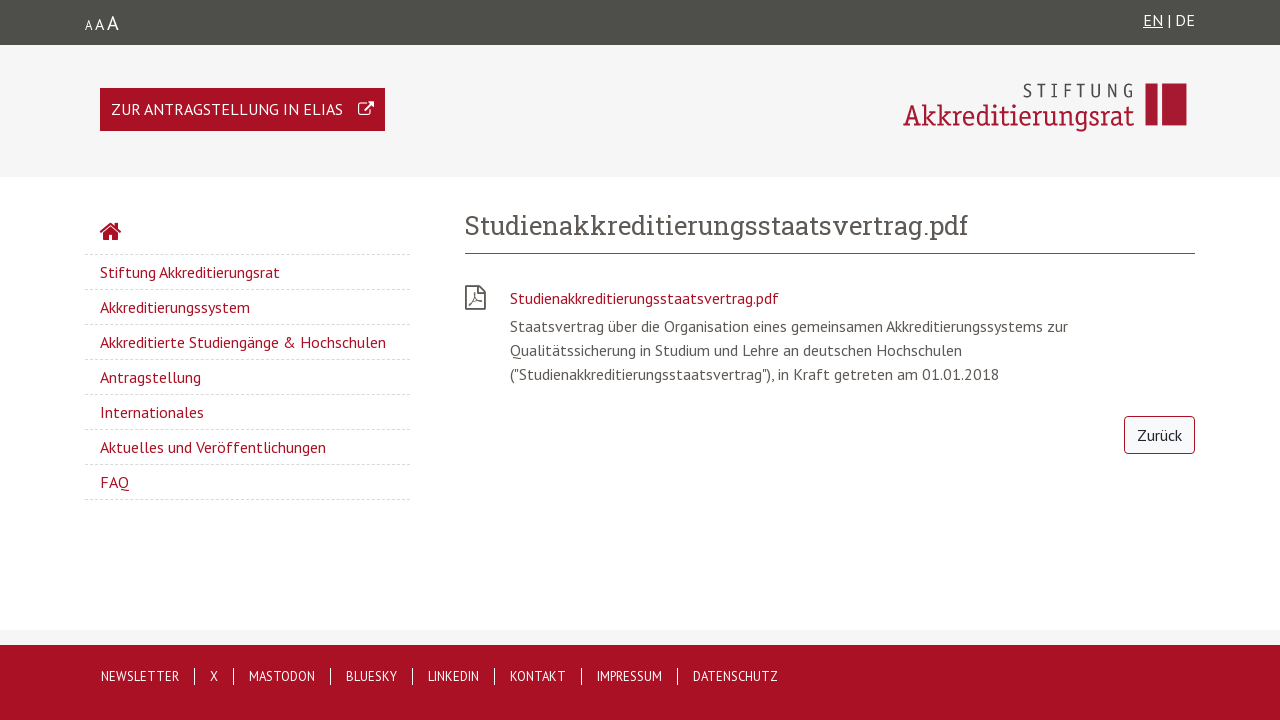

--- FILE ---
content_type: text/html; charset=UTF-8
request_url: https://www.akkreditierungsrat.de/index.php/de/media/25
body_size: 2681
content:
<!DOCTYPE html>
<html lang="de" dir="ltr" prefix="content: http://purl.org/rss/1.0/modules/content/  dc: http://purl.org/dc/terms/  foaf: http://xmlns.com/foaf/0.1/  og: http://ogp.me/ns#  rdfs: http://www.w3.org/2000/01/rdf-schema#  schema: http://schema.org/  sioc: http://rdfs.org/sioc/ns#  sioct: http://rdfs.org/sioc/types#  skos: http://www.w3.org/2004/02/skos/core#  xsd: http://www.w3.org/2001/XMLSchema# ">
  <head>
    <meta charset="utf-8" />
<meta name="Generator" content="Drupal 8 (https://www.drupal.org)" />
<meta name="MobileOptimized" content="width" />
<meta name="HandheldFriendly" content="true" />
<meta name="viewport" content="width=device-width, initial-scale=1.0" />
<link rel="shortcut icon" href="/themes/custom/akkreditierungsrat/favicon.ico" type="image/vnd.microsoft.icon" />
<link rel="alternate" hreflang="de" href="https://www.akkreditierungsrat.de/index.php/de/media/25" />

    <title>Studienakkreditierungsstaatsvertrag.pdf | Stiftung Akkreditierungsrat</title>
    <link rel="stylesheet" media="all" href="/sites/default/files/css/css_c8uKrkdw3uTl-xXgGz0TtfMpOZq9ps2b3GoXRcXqFfo.css" />
<link rel="stylesheet" media="all" href="/sites/default/files/css/css_DBY_bumNNd8ZPu7lBYgJtFZwkis6o1HWE_kmquIH8kU.css" />

    
<!--[if lte IE 8]>
<script src="/sites/default/files/js/js_VtafjXmRvoUgAzqzYTA3Wrjkx9wcWhjP0G4ZnnqRamA.js"></script>
<![endif]-->

<link rel="apple-touch-icon" sizes="180x180" href="/apple-touch-icon.png">
<link rel="icon" type="image/png" sizes="32x32" href="/favicon-32x32.png">
<link rel="icon" type="image/png" sizes="16x16" href="/favicon-16x16.png">
<link rel="manifest" href="/site.webmanifest">
<meta name="msapplication-TileColor" content="#da532c">
  </head>
  <body class="path-media">
        <a href="#main-content" class="visually-hidden focusable skip-link">
      Direkt zum Inhalt
    </a>
    
      <div class="dialog-off-canvas-main-canvas" data-off-canvas-main-canvas>
    <div class="meta-header">
    <div class="container">
        <div class="row">
            <div class="col-12">
                <span class="float-left font-sizes">
                    <span class="small">A</span>A<span class="big">A</span>
                </span>
                <span class="float-right">
                                            <a href="/en/">EN</a>
                                        |
                                            DE
                                        </span>
            </div>
        </div>
    </div>
</div>
<header role="banner">
    <div class="container">
        <div class="row">
            <div class="col-sm-12 float-sm-right">
                  <div class="region region-header">
    <div id="block-akkreditierungsrat-branding" class="site-branding float-right block block-system block-system-branding-block">
  
    
              <a href="/de" title="Startseite" rel="home" class="site-branding__logo">
            <img src="/themes/custom/akkreditierungsrat/assets/de-logo.svg" alt="Startseite"/>
        </a>
    </div>
<div id="block-linkelias" class="block block-block-content block-block-content933db547-9981-4c0a-917b-0630a27d2fee">
  
    
      
            <div class="clearfix text-formatted field field--name-body field--type-text-with-summary field--label-hidden field__item"><p><a href="https://antrag.akkreditierungsrat.de/login/" target="_blank" title="Zur Antragstellung in ELIAS" class="box-elias">Zur Antragstellung in ELIAS</a></p>
</div>
      
  </div>

  </div>

            </div>
        </div>
    </div>
</header>
<main class="container" role="main">
    <div class="row">
        <div class="col-md-12">
            
        </div>
        <div class="col-md-4 akk-main-menu">
              <div class="region region-sidebar-first">
    <nav role="navigation" aria-labelledby="block-hauptnavigation-menu" id="block-hauptnavigation" class="block block-menu navigation menu--main">
            
  <h2 class="visually-hidden" id="block-hauptnavigation-menu">Hauptnavigation</h2>
  

        
              <ul block="block-hauptnavigation" class="menu">
                    <li class="menu-item">
        <a href="/index.php/de" data-drupal-link-system-path="&lt;front&gt;">Startseite</a>
              </li>
                <li class="menu-item menu-item--collapsed">
        <a href="/index.php/de/stiftung-akkreditierungsrat/aufgaben-der-stiftung-akkreditierungsrat" data-drupal-link-system-path="node/1">Stiftung Akkreditierungsrat</a>
              </li>
                <li class="menu-item menu-item--collapsed">
        <a href="/index.php/de/akkreditierungssystem/akkreditierungssystem" data-drupal-link-system-path="node/35">Akkreditierungssystem</a>
              </li>
                <li class="menu-item">
        <a href="/index.php/de/akkreditierte-studiengaenge-hochschulen/akkreditierte-studiengaenge-hochschulen" data-drupal-link-system-path="node/38">Akkreditierte Studiengänge &amp; Hochschulen</a>
              </li>
                <li class="menu-item menu-item--collapsed">
        <a href="/index.php/de/antragstellung/antragstellung" data-drupal-link-system-path="node/36">Antragstellung</a>
              </li>
                <li class="menu-item">
        <a href="/index.php/de/internationales/internationales" data-drupal-link-system-path="node/39">Internationales</a>
              </li>
                <li class="menu-item menu-item--collapsed">
        <a href="/index.php/de/aktuelles-und-veroeffentlichungen/aktuelles-und-veroeffentlichungen" data-drupal-link-system-path="node/41">Aktuelles und Veröffentlichungen</a>
              </li>
                <li class="menu-item">
        <a href="/index.php/de/faq" data-drupal-link-system-path="faq">FAQ</a>
              </li>
        </ul>
  


  </nav>

  </div>

        </div>
        <div class="col-md-8">
              <div class="region region-highlighted">
    <div data-drupal-messages-fallback class="hidden"></div>

  </div>

            
                        <a id="main-content" tabindex="-1"></a>
              <div class="region region-content">
    <div id="block-akkreditierungsrat-page-title" class="block block-core block-page-title-block">
  
    
      
  <h1 class="page-title">Studienakkreditierungsstaatsvertrag.pdf</h1>


  </div>
<div id="block-akkreditierungsrat-content" class="block block-system block-system-main-block">
  
    
      
<span class="mediafile">
            
  <div class="field field--name-field-media-file field--type-file field--label-visually_hidden">
    <div class="field__label visually-hidden">File</div>
              <div class="field__item">
<span class="file file--mime-application-pdf file--application-pdf"> <a href="https://www.akkreditierungsrat.de/sites/default/files/downloads/2019/Studienakkreditierungsstaatsvertrag.pdf" type="application/pdf; length=1245289">Studienakkreditierungsstaatsvertrag.pdf</a></span>
</div>
          </div>

            <div class="field field--name-field-beschreibung field--type-string field--label-hidden field__item">Staatsvertrag über die Organisation eines gemeinsamen Akkreditierungssystems zur Qualitätssicherung in Studium und Lehre an deutschen Hochschulen (&quot;Studienakkreditierungsstaatsvertrag&quot;), in Kraft getreten am 01.01.2018</div>
      
    </span>
  </div>

  </div>

            <div class="back float-right">
                <a class="btn btn-light btn-back" href="javascript:window.history.back()" title="Zurück">
                    Zurück</a>
            </div>
        </div>
    </div>
</main>
    <footer role="contentinfo">
        <div class="footer-border"></div>
        <div class="container footer-content">
            
    <div class="row">
      <nav role="navigation" aria-labelledby="block-akkreditierungsrat-footer-menu" id="block-akkreditierungsrat-footer" class="block block-menu navigation menu--footer">
            
  <h2 class="visually-hidden" id="block-akkreditierungsrat-footer-menu">Footer menu</h2>
  

        
              <ul block="block-akkreditierungsrat-footer" class="menu">
                    <li class="menu-item">
        <a href="/de/newsletter/newsletter-hier-abonnieren" data-drupal-link-system-path="node/116">Newsletter</a>
              </li>
                <li class="menu-item">
        <a href="https://www.twitter.com/StiftungAR">X</a>
              </li>
                <li class="menu-item">
        <a href="https://wisskomm.social/@StiftungAR" title="Stiftung Akkreditierungsrat auf Mastodon">Mastodon</a>
              </li>
                <li class="menu-item">
        <a href="https://bsky.app/profile/stiftungar.bsky.social" title="Stiftung Akkreditierungsrat auf Bluesky">Bluesky</a>
              </li>
                <li class="menu-item">
        <a href="https://www.linkedin.com/company/stiftung-akkreditierungsrat/" title="Stiftung Akkreditierungsrat auf LinkedIn">LinkedIn</a>
              </li>
                <li class="menu-item">
        <a href="/de/kontakt/kontakt" data-drupal-link-system-path="node/5">Kontakt</a>
              </li>
                <li class="menu-item">
        <a href="/de/impressum/impressum" data-drupal-link-system-path="node/7">Impressum</a>
              </li>
                <li class="menu-item">
        <a href="/de/datenschutz/datenschutzerklaerung" data-drupal-link-system-path="node/34">Datenschutz</a>
              </li>
        </ul>
  


  </nav>

    </div>
  </div>

        </div>
    </footer>

  </div>

    
    <script type="application/json" data-drupal-selector="drupal-settings-json">{"path":{"baseUrl":"\/index.php\/","scriptPath":null,"pathPrefix":"de\/","currentPath":"media\/25","currentPathIsAdmin":false,"isFront":false,"currentLanguage":"de"},"pluralDelimiter":"\u0003","suppressDeprecationErrors":true,"user":{"uid":0,"permissionsHash":"3c6973d35835ac05b60cd5fa5911975092a497feab4c7daae0fa63d20e5b64e1"}}</script>
<script src="/sites/default/files/js/js_p4pZoLZw1yFehXGYRTzB9WQCQIYVOUvlcOoHEYjHP1I.js"></script>

  </body>
</html>


--- FILE ---
content_type: image/svg+xml
request_url: https://www.akkreditierungsrat.de/themes/custom/akkreditierungsrat/assets/de-logo.svg
body_size: 10945
content:
<?xml version="1.0" encoding="utf-8"?>
<!-- Generator: Adobe Illustrator 20.0.0, SVG Export Plug-In . SVG Version: 6.00 Build 0)  -->
<svg version="1.1" xmlns="http://www.w3.org/2000/svg" xmlns:xlink="http://www.w3.org/1999/xlink" x="0px" y="0px"
	 viewBox="0 0 1005.7 198.7" style="enable-background:new 0 0 1005.7 198.7;" xml:space="preserve">
<style type="text/css">
	.st0{fill:#A71930;}
	.st1{fill:#4B4B4B;}
</style>
<g id="Grafik">
	<g>
		<rect x="839.8" y="28.8" class="st0" width="40.4" height="141.7"/>
		<rect x="895.4" y="28.8" class="st0" width="81.7" height="141.7"/>
	</g>
</g>
<g id="Vektoren">
	<g>
		<path class="st0" d="M85.9,169.4c0,0.8-0.4,1.2-1.2,1.2h-20c-0.8,0-1.2-0.4-1.2-1.2v-4.1c0-0.8,0.4-1.2,1.2-1.2h6.2l-3.9-13.8
			H46.6l-3.8,13.8h6.4c0.8,0,1.2,0.4,1.2,1.2v4.1c0,0.8-0.4,1.2-1.2,1.2H29.2c-0.8,0-1.2-0.4-1.2-1.2v-4.1c0-0.8,0.4-1.2,1.2-1.2
			h4.9l18.5-60.4c0.3-1,0.4-1.1,1.5-1.1h5.9c0.8,0,1.1,0,1.5,1.1l18.4,60.4h5c0.8,0,1.2,0.4,1.2,1.2V169.4z M59.1,121.4
			c-0.9-3.1-1.8-6.6-2.3-9.4h-0.2c-0.4,2.4-1.4,6.7-2.1,9.4l-6.1,21.9H65L59.1,121.4z"/>
		<path class="st0" d="M136.9,169.4c0,0.8-0.3,1.2-1.1,1.2h-9.2c-0.8,0-1.2-0.2-1.7-0.8l-20-23.6v18.3h5.6c0.8,0,1.2,0.4,1.2,1.2
			v3.8c0,0.8-0.4,1.2-1.2,1.2H91.6c-0.8,0-1.2-0.4-1.2-1.2v-3.8c0-0.8,0.4-1.2,1.2-1.2h5.7v-58.9h-6c-0.8,0-1.2-0.4-1.2-1.2v-3.8
			c0-0.8,0.4-1.2,1.2-1.2h12.1c1.2,0,1.4,0.6,1.4,1.5v43.9l15.7-16.1h-4.9c-0.8,0-1.2-0.3-1.2-1.1v-3.5c0-0.8,0.4-1.2,1.2-1.2h18.9
			c0.8,0,1.2,0.4,1.2,1.2v3.8c0,0.8-0.4,1.2-1.2,1.2h-5.1l-16.1,15.7l17.3,19.7h5.2c0.8,0,1.1,0.4,1.1,1.2V169.4z"/>
		<path class="st0" d="M188.4,169.4c0,0.8-0.3,1.2-1.1,1.2h-9.2c-0.8,0-1.2-0.2-1.7-0.8l-20-23.6v18.3h5.6c0.8,0,1.2,0.4,1.2,1.2
			v3.8c0,0.8-0.4,1.2-1.2,1.2h-18.8c-0.8,0-1.2-0.4-1.2-1.2v-3.8c0-0.8,0.4-1.2,1.2-1.2h5.7v-58.9h-6c-0.8,0-1.2-0.4-1.2-1.2v-3.8
			c0-0.8,0.4-1.2,1.2-1.2h12.1c1.2,0,1.4,0.6,1.4,1.5v43.9l15.7-16.1h-4.9c-0.8,0-1.2-0.3-1.2-1.1v-3.5c0-0.8,0.4-1.2,1.2-1.2H186
			c0.8,0,1.2,0.4,1.2,1.2v3.8c0,0.8-0.4,1.2-1.2,1.2h-5.1l-16.1,15.7l17.3,19.7h5.2c0.8,0,1.1,0.4,1.1,1.2V169.4z"/>
		<path class="st0" d="M216.2,169.4c0,0.8-0.4,1.2-1.2,1.2h-19.5c-0.8,0-1.2-0.4-1.2-1.2v-3.8c0-0.8,0.4-1.2,1.2-1.2h5.7v-29.1
			c0-2.1-0.5-4.5-1.1-6.3h-5.4c-0.8,0-1.2-0.4-1.2-1.2v-3.8c0-0.8,0.4-1.2,1.2-1.2h8.9c2.8,0,3.6,5.1,4,6.9
			c2.6-2.8,6.2-8.3,11.9-8.3c2.3,0,4.9,0.8,4.9,1.7c0,0.2-0.2,0.5-0.3,0.8l-2.2,5.1c-0.1,0.2-0.2,0.7-0.6,0.7
			c-0.5,0-1.4-0.9-3.3-0.9c-3.5,0-6.9,5.2-9.3,7.7v27.8h6.3c0.8,0,1.2,0.4,1.2,1.2V169.4z"/>
		<path class="st0" d="M263.9,166c0.1,0.3,0.3,0.5,0.3,0.8c0,1.1-8.3,5.2-15.7,5.2c-13.2-0.1-20.9-10.1-20.9-25.2
			c0-14.6,7.3-25.2,19.7-25.2c16.6,0,18.1,16.1,18.1,24.6c0,1.4,0,2.2-1.1,2.2h-28.5c0,6.1,2.4,17,13.7,17c6.5,0,11.6-4.1,12.2-4.1
			c0.3,0,0.4,0.3,0.6,0.6L263.9,166z M257.2,142.2c0-5.2-1.7-14.5-10.3-14.5c-9.1,0-11.1,9.5-11.1,14.5H257.2z"/>
		<path class="st0" d="M318.6,169.4c0,0.8-0.4,1.2-1.2,1.2h-8.9c-2.5,0-2.9-3.2-3.5-4.5c-2.8,2.4-7.4,5.9-15.1,5.9
			c-10.8,0-15.5-11.9-15.5-24.2c0-14.3,4.9-26.2,16.6-26.2c4.7,0,8.6,0.7,12.6,3.4v-19.4h-6.4c-0.8,0-1.2-0.4-1.2-1.2v-3.8
			c0-0.8,0.4-1.2,1.2-1.2H310c0.8,0,1.2,0.4,1.2,1.2v57.6c0,3.7,0.2,4.1,0.6,6.3h5.7c0.8,0,1.2,0.4,1.2,1.2V169.4z M303.6,131.4
			c-3.5-2.6-7.2-3.3-11.7-3.3c-8.3,0-9.3,9.7-9.3,19.4c0,8.3,0.9,17.8,8.7,17.8c5.2,0,9.4-3.2,12.3-5.9V131.4z"/>
		<path class="st0" d="M347.2,169.4c0,0.8-0.4,1.2-1.2,1.2h-21.7c-0.8,0-1.2-0.4-1.2-1.2v-3.8c0-0.8,0.4-1.2,1.2-1.2h7.1v-35.3h-7.8
			c-0.8,0-1.2-0.4-1.2-1.2v-3.8c0-0.8,0.4-1.2,1.2-1.2h14.1c1.1,0,1.3,0.6,1.3,1.5v40h7c0.8,0,1.2,0.4,1.2,1.2V169.4z M334.6,111.5
			c-3.4,0-6.1-2.7-6.1-6.1s2.7-6.1,6.1-6.1c3.4,0,6.1,2.8,6.1,6.1S338,111.5,334.6,111.5z"/>
		<path class="st0" d="M383.3,166.9c0.1,0.4,0.2,0.7,0.2,1c0,1.3-7.4,4.1-12.8,4.1c-4.3,0-7.8-1.6-9.3-3.5
			c-2.9-3.1-2.9-7.5-2.9-11.2v-28.2h-7.4c-0.7,0-0.7-0.7-0.7-1.2v-3.8c0-0.7,0-1.2,0.7-1.2h7.4v-13.6c0-0.6,0.4-1,1.1-1.2l5.3-1.5
			c0.3,0,0.5-0.1,0.7-0.1c0.5,0,0.5,0.5,0.5,1.1v15.3h14.7c0.6,0,1.1,0.1,1.1,0.7c0,0.2-0.1,0.4-0.1,0.7l-1.3,3.9
			c-0.2,0.5-0.7,0.9-1.3,0.9h-13.1v28.2c0,4,0,8,6,8c4.7,0,8.6-2.7,9.5-2.7c0.4,0,0.7,0.3,0.7,0.6L383.3,166.9z"/>
		<path class="st0" d="M411.5,169.4c0,0.8-0.4,1.2-1.2,1.2h-21.7c-0.8,0-1.2-0.4-1.2-1.2v-3.8c0-0.8,0.4-1.2,1.2-1.2h7.1v-35.3h-7.8
			c-0.8,0-1.2-0.4-1.2-1.2v-3.8c0-0.8,0.4-1.2,1.2-1.2H402c1.1,0,1.3,0.6,1.3,1.5v40h7c0.8,0,1.2,0.4,1.2,1.2V169.4z M398.9,111.5
			c-3.4,0-6.1-2.7-6.1-6.1s2.7-6.1,6.1-6.1c3.4,0,6.1,2.8,6.1,6.1S402.3,111.5,398.9,111.5z"/>
		<path class="st0" d="M453.3,166c0.1,0.3,0.3,0.5,0.3,0.8c0,1.1-8.3,5.2-15.7,5.2c-13.2-0.1-20.9-10.1-20.9-25.2
			c0-14.6,7.3-25.2,19.7-25.2c16.6,0,18.1,16.1,18.1,24.6c0,1.4,0,2.2-1.1,2.2h-28.5c0,6.1,2.4,17,13.7,17c6.5,0,11.6-4.1,12.2-4.1
			c0.3,0,0.4,0.3,0.6,0.6L453.3,166z M446.5,142.2c0-5.2-1.7-14.5-10.3-14.5c-9.1,0-11.1,9.5-11.1,14.5H446.5z"/>
		<path class="st0" d="M484.7,169.4c0,0.8-0.4,1.2-1.2,1.2H464c-0.8,0-1.2-0.4-1.2-1.2v-3.8c0-0.8,0.4-1.2,1.2-1.2h5.7v-29.1
			c0-2.1-0.5-4.5-1.1-6.3h-5.4c-0.8,0-1.2-0.4-1.2-1.2v-3.8c0-0.8,0.4-1.2,1.2-1.2h8.9c2.8,0,3.6,5.1,4,6.9
			c2.6-2.8,6.2-8.3,11.9-8.3c2.3,0,4.9,0.8,4.9,1.7c0,0.2-0.2,0.5-0.3,0.8l-2.2,5.1c-0.1,0.2-0.2,0.7-0.6,0.7
			c-0.5,0-1.4-0.9-3.3-0.9c-3.5,0-6.9,5.2-9.3,7.7v27.8h6.3c0.8,0,1.2,0.4,1.2,1.2V169.4z"/>
		<path class="st0" d="M545,169.4c0,0.8-0.4,1.2-1.2,1.2h-8.3c-3,0-3.4-3.2-4.2-4.5c-2.8,2.3-8.1,5.9-13.8,5.9
			c-13.4,0-14.5-7.7-14.5-14.9v-28h-5.6c-0.8,0-1.2-0.4-1.2-1.2v-3.8c0-0.8,0.4-1.2,1.2-1.2h11.9c0.8,0,1.2,0.4,1.2,1.2v33.1
			c0,4.3,1.7,8,8.1,8c3.6,0,8.3-2.6,11.3-5.1v-31.2h-5.7c-0.8,0-1.2-0.4-1.2-1.2v-3.8c0-0.8,0.4-1.2,1.2-1.2h12
			c0.8,0,1.2,0.4,1.2,1.2v34c0,2.6,0.2,3.9,0.6,6.3h5.7c0.8,0,1.2,0.4,1.2,1.2V169.4z"/>
		<path class="st0" d="M599.2,169.4c0,0.8-0.4,1.2-1.2,1.2h-11.9c-0.8,0-1.2-0.4-1.2-1.2v-33.1c0-4.3-1.1-8-6.5-8
			c-6.5,0-10.5,3.9-13,6.1v30.2h5.7c0.8,0,1.2,0.4,1.2,1.2v3.8c0,0.8-0.4,1.2-1.2,1.2h-18.9c-0.8,0-1.2-0.4-1.2-1.2v-3.8
			c0-0.8,0.4-1.2,1.2-1.2h5.7v-29.1c0-3.7-0.2-4.1-0.6-6.3h-5.7c-0.8,0-1.2-0.4-1.2-1.2v-3.8c0-0.8,0.4-1.2,1.2-1.2h9.9
			c2.2,0,2.7,3.9,3.1,5.4c3.3-2.6,8.4-6.7,16-6.7c11,0,11.8,7.7,11.8,14.9v28h5.6c0.8,0,1.2,0.4,1.2,1.2V169.4z"/>
		<path class="st0" d="M641.4,151.4c0,5.6,0.7,17.2,0.7,22.5c0,9-4.1,17.5-17.5,17.5c-7.4,0-16.7-3.4-16.7-5.3
			c0-0.5,0.1-0.7,0.4-1.3l1.6-3.4c0.1-0.3,0.3-0.6,0.7-0.6c0.8,0,6.7,3.9,13.6,3.9c9.2,0,10.3-5.4,10.3-10.7c0-5-0.3-9-0.3-10.2
			c-2.3,1.9-6.8,5.5-13.5,5.5c-9,0-15.3-7.9-15.3-21.9c0-15.6,6.1-25.8,18.7-25.8c6.6,0,10.4,3.3,11.7,4.3c0.9-2.5,2-4.3,2.9-4.3
			c0.4,0,0.7,0.1,0.9,0.2l4.5,2.8c0.4,0.3,0.4,0.4,0.4,0.6c0,0.8-0.9,1.3-1.8,3.7c-0.9,2.5-1.3,3.8-1.3,7.3V151.4z M633.8,130.8
			c-1.7-0.8-5.2-2.7-9.1-2.7c-7.5,0-11.1,6.6-11.1,17.3c0,10.5,1.9,17.2,8.6,17.2c5.2,0,9.3-3.4,11.6-5V130.8z"/>
		<path class="st0" d="M675.1,129.3c-0.8-0.4-3.7-1.3-6.5-1.3c-4,0-7.3,2-7.3,6.5c0,10.9,22,7.8,22,23.3c0,9.3-7.3,14.1-15.9,14.1
			c-6,0-15.1-2.9-15.1-5v-9.2c0-0.7,0.3-1.1,1.1-1.1h4.3c0.8,0,1.1,0.4,1.1,1.1v5.9c1.3,0.4,5,1.9,9,1.9c4.3,0,7.9-2.4,7.9-7.1
			c0-10.3-22-8-22-23c0-8,6.3-13.8,15-13.8c3.4,0,9.1,1.6,11.7,3c1.1,0.6,1.1,1.1,1.1,1.6v8.6c0,0.8-0.4,1.2-1.2,1.2h-4.1
			c-0.8,0-1.2-0.4-1.2-1.2V129.3z"/>
		<path class="st0" d="M712.8,169.4c0,0.8-0.4,1.2-1.2,1.2h-19.5c-0.8,0-1.2-0.4-1.2-1.2v-3.8c0-0.8,0.4-1.2,1.2-1.2h5.7v-29.1
			c0-2.1-0.5-4.5-1.1-6.3h-5.4c-0.8,0-1.2-0.4-1.2-1.2v-3.8c0-0.8,0.4-1.2,1.2-1.2h8.9c2.8,0,3.6,5.1,4,6.9
			c2.6-2.8,6.2-8.3,11.9-8.3c2.3,0,4.9,0.8,4.9,1.7c0,0.2-0.2,0.5-0.3,0.8l-2.2,5.1c-0.1,0.2-0.2,0.7-0.6,0.7
			c-0.5,0-1.4-0.9-3.3-0.9c-3.5,0-6.9,5.2-9.3,7.7v27.8h6.3c0.8,0,1.2,0.4,1.2,1.2V169.4z"/>
		<path class="st0" d="M727.1,127.4c-0.2-0.5-0.3-0.8-0.3-1.3c0-1.7,9.1-4.6,15.5-4.6c11.4,0,15.3,5.6,15.3,13.9v19.1
			c0,6.3,0.3,7.1,1.2,9.9h4.7c0.8,0,1.2,0.4,1.2,1.2v3.8c0,0.8-0.4,1.2-1.2,1.2h-8.4c-2.5,0-3.3-3.7-3.8-5.3
			c-1.2,1.1-6.1,6.6-14.3,6.6c-7.8,0-12.9-5.2-12.9-14c0-16.8,19.8-17.1,26-17.3v-3.6c0-5.8-1.8-8.9-8.8-8.9
			c-6.6,0-11.2,3.2-12.1,3.2c-0.3,0-0.6-0.2-0.7-0.5L727.1,127.4z M750,146.8c-4.4,0.1-18.5,0.1-18.5,10.5c0,4,2.2,8.4,7.1,8.4
			c5.2,0,9.7-4.8,11.3-6.2V146.8z"/>
		<path class="st0" d="M800.8,166.9c0.1,0.4,0.2,0.7,0.2,1c0,1.3-7.4,4.1-12.8,4.1c-4.3,0-7.8-1.6-9.3-3.5
			c-2.9-3.1-2.9-7.5-2.9-11.2v-28.2h-7.4c-0.7,0-0.7-0.7-0.7-1.2v-3.8c0-0.7,0-1.2,0.7-1.2h7.4v-13.6c0-0.6,0.4-1,1.1-1.2l5.3-1.5
			c0.3,0,0.5-0.1,0.7-0.1c0.5,0,0.5,0.5,0.5,1.1v15.3h14.7c0.6,0,1.1,0.1,1.1,0.7c0,0.2-0.1,0.4-0.1,0.7l-1.3,3.9
			c-0.2,0.5-0.7,0.9-1.3,0.9h-13.1v28.2c0,4,0,8,6,8c4.7,0,8.6-2.7,9.5-2.7c0.4,0,0.7,0.3,0.7,0.6L800.8,166.9z"/>
	</g>
	<g>
		<path class="st1" d="M454.5,35.4c-0.3,0.5-0.3,0.9-0.7,0.9c-0.3,0-0.6-0.1-0.9-0.3c-1.3-0.7-4.6-2.3-8.4-2.3c-4,0-7,2.1-7,6.5
			c0,7,8.7,8.2,14,12.6c3.6,2.9,5.4,6,5.4,10.4c0,8.1-6,13-14,13c-6.2,0-11.1-2.8-12-3.3c-0.3-0.1-0.5-0.4-0.5-0.7
			c0-0.2,0.2-0.5,0.3-0.8l0.9-2.2c0.2-0.5,0.3-0.9,0.7-0.9c0.3,0,0.6,0.1,0.9,0.3c1.3,0.6,5.4,2.8,10,2.8c5,0,7.9-3.1,7.9-7.5
			c0-11-19.3-9.3-19.3-23c0-7.6,6.3-11.9,13.2-11.9c5.3,0,9.5,2.4,10.5,2.8c0.3,0.2,0.5,0.5,0.5,0.7s-0.2,0.5-0.3,0.8L454.5,35.4z"
			/>
		<path class="st1" d="M493.3,34.5v39.9c0,0.5-0.3,0.8-0.8,0.8h-3.8c-0.5,0-0.8-0.3-0.8-0.8V34.5H478c-0.5,0-0.8-0.3-0.8-0.8v-3
			c0-0.5,0.2-0.9,0.9-0.9h26c0.5,0,0.8,0.1,0.8,0.5c0,0.3-0.2,0.5-0.3,0.9l-0.9,2.5c-0.2,0.5-0.6,0.7-1.1,0.7H493.3z"/>
		<path class="st1" d="M543.4,74.4c0,0.5-0.3,0.8-0.8,0.8h-17.5c-0.5,0-0.8-0.3-0.8-0.8v-2.7c0-0.5,0.3-0.8,0.8-0.8h6V34.1h-6
			c-0.5,0-0.8-0.3-0.8-0.8v-2.7c0-0.5,0.3-0.8,0.8-0.8h17.5c0.5,0,0.8,0.3,0.8,0.8v2.7c0,0.5-0.3,0.8-0.8,0.8h-6v36.7h6
			c0.5,0,0.8,0.3,0.8,0.8V74.4z"/>
		<path class="st1" d="M574.4,74.2c0,0.8-0.2,0.9-0.9,0.9h-3.7c-0.5,0-0.8-0.3-0.8-0.8V30.6c0-0.5,0.3-0.8,0.8-0.8h20.6
			c0.7,0,0.9,0.2,0.9,0.5l-0.2,0.8l-0.9,2.8c-0.1,0.1-0.1,0.3-0.3,0.5c-0.2,0.1-0.3,0.1-0.7,0.1h-14.7v14.7h13
			c0.7,0,0.9,0.1,0.9,0.9v2.9c0,0.7-0.1,0.9-0.9,0.9h-13V74.2z"/>
		<path class="st1" d="M625.1,34.5v39.9c0,0.5-0.3,0.8-0.8,0.8h-3.8c-0.5,0-0.8-0.3-0.8-0.8V34.5h-9.9c-0.5,0-0.8-0.3-0.8-0.8v-3
			c0-0.5,0.2-0.9,0.9-0.9h26c0.5,0,0.8,0.1,0.8,0.5c0,0.3-0.2,0.5-0.3,0.9l-0.9,2.5c-0.2,0.5-0.6,0.7-1.1,0.7H625.1z"/>
		<path class="st1" d="M687.2,63c0,7.9-4.4,13.1-14.6,13.1c-10,0-13.7-5.1-13.7-13.1V30.6c0-0.5,0.3-0.8,0.8-0.8h3.8
			c0.5,0,0.8,0.3,0.8,0.8v32.2c0,5.4,2.1,8.8,8.3,8.8c6.1,0,9.1-2.8,9.1-8.8V30.6c0-0.5,0.3-0.8,0.8-0.8h3.8c0.5,0,0.8,0.3,0.8,0.8
			V63z"/>
		<path class="st1" d="M741.8,74.4c0,0.5-0.3,0.8-0.8,0.8h-3.7c-0.5,0-0.8-0.2-1.1-0.7L721,41.8c-0.8-1.7-1.5-3.9-1.8-5.8l-0.1,0.1
			c0.5,2.5,0.7,4.4,0.7,5.9v32.3c0,0.5-0.3,0.8-0.8,0.8h-3.4c-0.5,0-0.8-0.3-0.8-0.8V30.6c0-0.5,0.3-0.8,0.8-0.8h4.5
			c0.5,0,0.8,0.2,1,0.6l14.6,30.9c0.8,1.7,1,3.1,1.6,5.1l0.1-0.1c-0.2-1.4-0.6-2.8-0.6-4V30.6c0-0.5,0.3-0.8,0.8-0.8h3.4
			c0.5,0,0.8,0.3,0.8,0.8V74.4z"/>
		<path class="st1" d="M794.8,70.9c0,1.7,0,2.3-0.9,2.8c-2.5,1.4-6.7,2.4-10.7,2.4c-11.7,0-15.9-10.3-15.9-24
			c0-12.6,4.4-23.2,16-23.2c6.1,0,11,3.1,11,4c0,0.3-0.1,0.5-0.3,0.9l-1,1.9c-0.2,0.5-0.5,0.9-0.9,0.9c-0.7,0-3.4-3.2-8.7-3.2
			c-7.3,0-10.2,6.9-10.2,18.1c0,12.2,2.8,20.3,10.1,20.3c3,0,4.8-0.7,6.1-1.3V56.5h-5.3c-0.5,0-0.8-0.3-0.8-0.8V53
			c0-0.5,0.3-0.8,0.8-0.8h9.9c0.5,0,0.8,0.3,0.8,0.8V70.9z"/>
	</g>
</g>
</svg>
